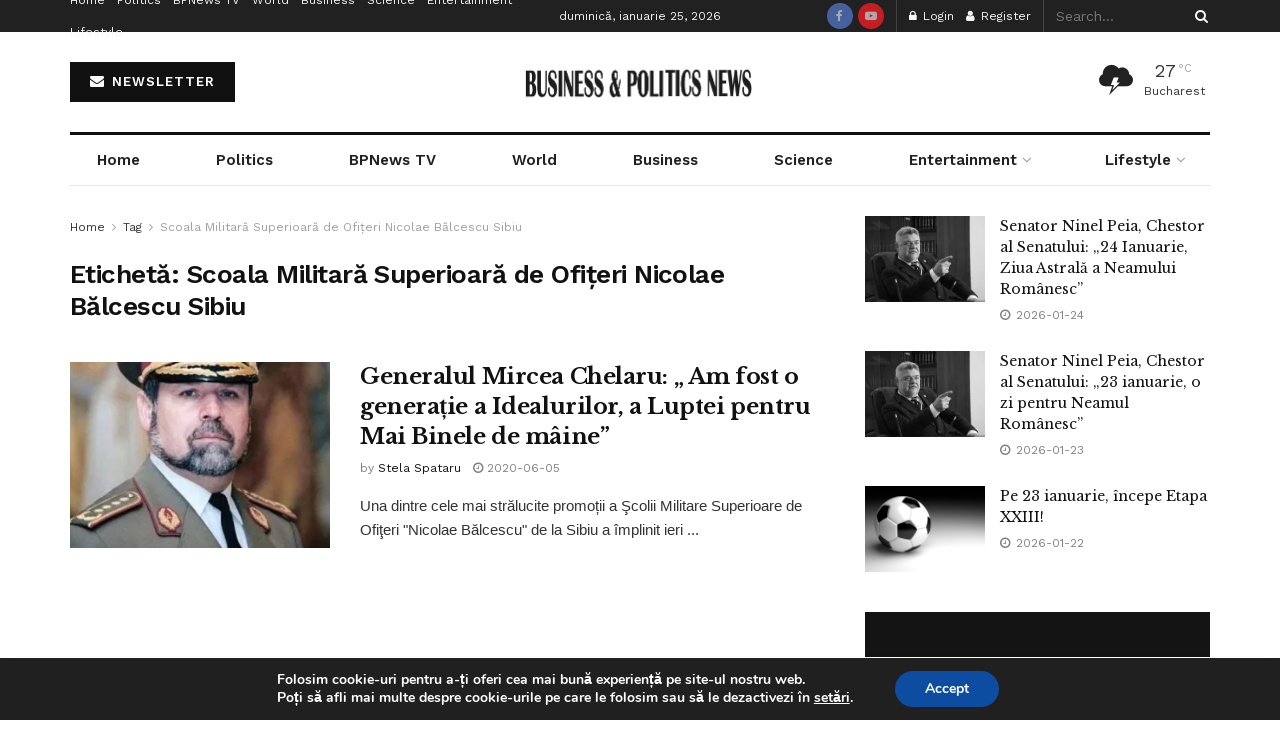

--- FILE ---
content_type: text/html; charset=utf-8
request_url: https://www.google.com/recaptcha/api2/aframe
body_size: 268
content:
<!DOCTYPE HTML><html><head><meta http-equiv="content-type" content="text/html; charset=UTF-8"></head><body><script nonce="miv2CTj5vmApVvvJwDFzYQ">/** Anti-fraud and anti-abuse applications only. See google.com/recaptcha */ try{var clients={'sodar':'https://pagead2.googlesyndication.com/pagead/sodar?'};window.addEventListener("message",function(a){try{if(a.source===window.parent){var b=JSON.parse(a.data);var c=clients[b['id']];if(c){var d=document.createElement('img');d.src=c+b['params']+'&rc='+(localStorage.getItem("rc::a")?sessionStorage.getItem("rc::b"):"");window.document.body.appendChild(d);sessionStorage.setItem("rc::e",parseInt(sessionStorage.getItem("rc::e")||0)+1);localStorage.setItem("rc::h",'1769350271386');}}}catch(b){}});window.parent.postMessage("_grecaptcha_ready", "*");}catch(b){}</script></body></html>